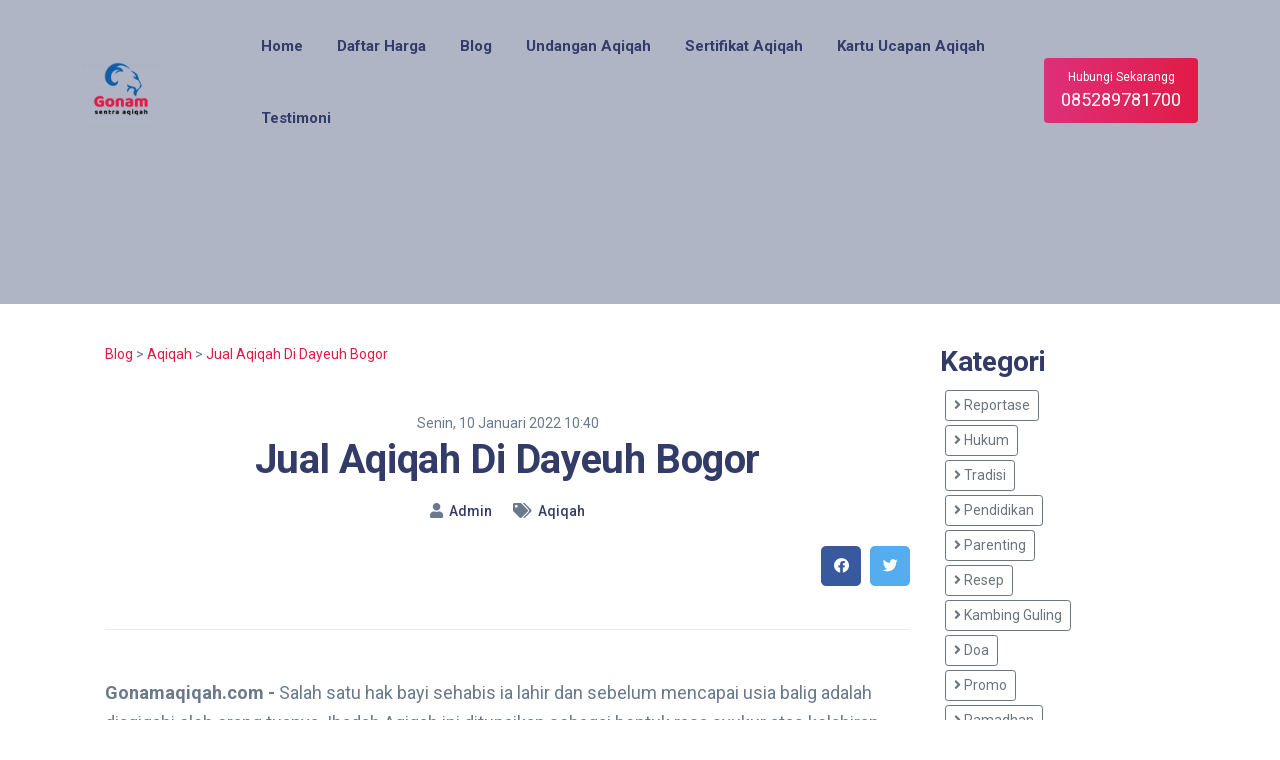

--- FILE ---
content_type: text/html; charset=UTF-8
request_url: https://www.gonamaqiqah.com/post/jual-aqiqah-di-dayeuh-bogor
body_size: 8268
content:
<!DOCTYPE html>
<html lang="id">
<head>
  <meta name="ahrefs-site-verification" content="ce302904661a095ca754d2e08373f60741e922ec3312fa18aa5daa6fd5f4f76d">
<meta name="facebook-domain-verification" content="1oiwx49oqqv05rlnrxsy1plq51n5x9" />
  <title>Jual Aqiqah Di Dayeuh Bogor - Gonam Aqiqah</title>
<meta charset="utf-8">
<meta name="viewport" content="width=device-width, initial-scale=1, maximum-scale=1">
<meta name="keywords" content="Jasa Aqiqah Dayeuh, Jual Aqiqah Dayeuh, Harga Aqiqah Dayeuh, Tempat Aqiqah Dayeuh">
<meta name="description" content="Tempat dan jasa aqiqah di Dayeuh, layanan aqiqah hemat terpercaya praktis dan berpengalaman, banyak pilihan paketnya">
<meta name="author" content="Admin">
<meta name="robots" content="index, follow">
<meta property="og:type" content="article">
<meta property="og:site_name" content="Gonam Blog">
<meta property="og:title" content="Jual Aqiqah Di Dayeuh Bogor">
<meta property="og:image" content="https://cdn.gonamaqiqah.com/storage/images/1632457276_Banner1-01.jpg">
<meta property="og:image:type" content="image/jpeg">
<meta property="og:image:width" content="650">
<meta property="og:image:height" content="366">
<meta property="og:description" content="Tempat dan jasa aqiqah di Dayeuh, layanan aqiqah hemat terpercaya praktis dan berpengalaman, banyak pilihan paketnya">
<meta property="og:url" content="https://www.gonamaqiqah.com/post/jual-aqiqah-di-dayeuh-bogor">
<meta name="og:email" content="gonamaqiqah@gmail.com">

  <meta name="theme-color" content="#e11b46">
  
  <!-- Google Fonts -->
  <link href='https://fonts.googleapis.com/css?family=Roboto:400,400i,500,700' rel='stylesheet'>

  <!-- Css -->
  <link rel="stylesheet" href="/web/css/style.css" />

  <!-- Favicons -->
  <link rel="shortcut icon" href="https://www.gonamaqiqah.com/icon.png">

  <script src="https://analytics.ahrefs.com/analytics.js" data-key="0Kkwd3rK30CB6X5OKkQv2A" async></script>
<!-- Google Tag Manager -->
<script>(function(w,d,s,l,i){w[l]=w[l]||[];w[l].push({'gtm.start':
new Date().getTime(),event:'gtm.js'});var f=d.getElementsByTagName(s)[0],
j=d.createElement(s),dl=l!='dataLayer'?'&l='+l:'';j.async=true;j.src=
'https://www.googletagmanager.com/gtm.js?id='+i+dl;f.parentNode.insertBefore(j,f);
})(window,document,'script','dataLayer','GTM-NCC5VQQ');</script>
<!-- End Google Tag Manager -->
  

</head>

<body>
  <!-- Google Tag Manager (noscript) -->
<noscript><iframe src="https://www.googletagmanager.com/ns.html?id=GTM-NCC5VQQ"
height="0" width="0" style="display:none;visibility:hidden"></iframe></noscript>
<!-- End Google Tag Manager (noscript) -->
  <main class="main-wrapper">
        <!-- Navigation -->
    <header class="nav">
      <div class="nav__holder nav--sticky">
        <div class="container-fluid container-semi-fluid nav__container">
          <div class="flex-parent">

            <div class="nav__header">
              <!-- Logo -->
              <a href="https://www.gonamaqiqah.com" class="logo-container flex-child">
                <img loading="lazy" class="logo" src="https://cdn.gonamaqiqah.com/Logo-906.png?w=100" style="width: 100px;" alt="logo">
              </a>
            </div>                      

            <!-- Navbar -->
            <nav id="navbar-collapse" class="nav__wrap collapse navbar-collapse">
              <ul class="nav__menu">
                <li class="">
                  <a href="https://www.gonamaqiqah.com">Home</a>
                </li>
                <li class="nav__dropdown ">
                  <a href="https://www.gonamaqiqah.com/harga">Daftar Harga</a>
                  <i class="ui-arrow-down nav__dropdown-trigger"></i>
                  <ul class="nav__dropdown-menu">
                                        <li><a href="https://www.gonamaqiqah.com/harga/aqiqah">Aqiqah</a></li>
                                        <li><a href="https://www.gonamaqiqah.com/harga/kambing-guling">Kambing Guling</a></li>
                                        <li><a href="https://www.gonamaqiqah.com/harga/nasi-kebuli">Nasi Kebuli</a></li>
                                        <li><a href="https://www.gonamaqiqah.com/harga/nasi-kotak">Nasi Kotak</a></li>
                                      </ul>
                </li>
                <li class="nav__dropdown ">
                  <a href="https://www.gonamaqiqah.com/post">Blog</a>
                </li>
                <li class="nav__dropdown ">
                  <a href="https://www.gonamaqiqah.com/app/undangan-aqiqah">Undangan Aqiqah</a>
                </li>
                <li class="nav__dropdown ">
                  <a href="https://www.gonamaqiqah.com/app/sertifikat-aqiqah">Sertifikat Aqiqah</a>
                </li>
                <li class="nav__dropdown ">
                  <a href="https://www.gonamaqiqah.com/app/kartu-ucapan">Kartu Ucapan Aqiqah</a>
                </li>
                <li class="nav__dropdown ">
                  <a href="https://www.gonamaqiqah.com/testimoni">Testimoni</a>
                </li>
              </ul> <!-- end menu -->
            </nav> <!-- end nav-wrap -->

                        <div class="nav__btn-holder nav--align-right">
              <a onclick="dataLayer.push({'actionName': 'klik whatsapp', 'categoryName': 'contact'})" rel="nofollow" href="https://www.gonamaqiqah.com/redirect?utm_source=web&amp;source_url=https%3A%2F%2Fwww.gonamaqiqah.com%2Fpost%2Fjual-aqiqah-di-dayeuh-bogor&amp;action=whatsapp" target="_blank" class="btn nav__btn trackingClick">
                <span class="nav__btn-text">Hubungi Sekarangg</span>
                <span class="nav__btn-phone">085289781700</span>
              </a>
            </div>     
                    
          </div> <!-- end flex-parent -->
        </div> <!-- end container -->

      </div>
    </header> <!-- end navigation -->
        
<section class="page-title blog-featured-img bg-color-overlay bg-color-overlay--1 text-center ">
  <img data-src="https://cdn.gonamaqiqah.com/storage/images/1632457276_Banner1-01.jpg?w=750" 
    style="position: absolute; top: 0; left: 0; width: 100%; filter: blur(10px);
  -webkit-filter: blur(10px);">
</section> <!-- end page title -->

<section class="section-wrap pt-40 pb-48">
  <div id="appDetail" class="container">
    <input type="hidden" value="1098" id="articleId" name="">
    <div class="row justify-content-center">
      <div class="col-lg-9">
        <div class="blog__content">
          <article class="entry mb-0">
            <div class="entry__article-wrap">

              <div class="entry__article">
                <a href="https://www.gonamaqiqah.com/post">Blog</a> >
                 
                <a href="https://www.gonamaqiqah.com/kambing-guling?slug=aqiqah">Aqiqah</a> >
                                <a href="jual-aqiqah-di-dayeuh-bogor">Jual Aqiqah Di Dayeuh Bogor</a>
                <div class="mb-5"></div>
                <div class="text-center">
                  <span>Senin, 10 Januari 2022 10:40</span>
                  <h1><b>Jual Aqiqah Di Dayeuh Bogor</b></h1>
                  <ul class="entry__meta">
                    <li class="entry__meta-category">
                      <i class="fa fa-user"></i>
                      <a href="#">Admin</a>
                    </li>
                    <li class="entry__meta-comments">
                      <i class="fa fa-tags"></i>
                      <a href="https://www.gonamaqiqah.com/kambing-guling?slug=aqiqah">Aqiqah</a>
                    </li>
                  </ul>
                </div>
                <div class="entry__share mb-3">
                  <div class="text-right">
                    <div class="socials socials--rounded socials--large">
                      <a class="social social-facebook" href="#" title="facebook" target="popup" onclick="window.open('https://www.facebook.com/sharer/sharer.php?u='+window.location.href,'popup','width=600,height=600'); return false;" aria-label="facebook">
                        <i class="fab fa-facebook"></i>
                      </a>
                      <a class="social social-twitter" href="#" title="twitter" target="popup" aria-label="twitter" onclick="window.open('https://twitter.com/home?status='+window.location.href,'popup','width=600,height=600'); return false;">
                        <i class="fab fa-twitter"></i>
                      </a>
                      <!-- <a class="social social-whatsapp" href="#" title="whatsapp" target="popup" aria-label="whatsapp" onclick="window.open('whatsapp://send?text='+window.location.href,'popup','width=600,height=600'); return false;">
                        <i class="fab fa-whatsapp"></i>
                      </a> -->
                    </div>
                  </div>                  
                </div> <!-- share -->
                                <img data-src="https://cdn.gonamaqiqah.com/storage/images/1632457276_Banner1-01.jpg?w=750" 
                  style="width: 100%; height: auto;" class="img img-responsive" alt="jual aqiqah di dayeuh bogor">
                <hr>
                                <div class="mb-5"></div>

                <p></p><p><b>Gonamaqiqah.com -</b> Salah satu hak bayi sehabis ia lahir dan sebelum mencapai usia balig adalah diaqiqahi oleh orang tuanya. Ibadah Aqiqah ini ditunaikan sebagai bentuk rasa syukur atas kelahiran anak.</p><p>Kehadiran bayi sudah biasanya disambut dengan suka cita oleh seluruh keluarga. Maka tidak heran jika kelahiran bayi banyak disyukuri dengan berbagai acara. Salah satu yang umum digelar keluarga muslim adalah dengan mengadakan aqiqah. Sebenarnya bagaimana hukum aqiqah?</p><p><img alt="Jual Aqiqah Di Dayeuh Bogor" style="width: 100%;" data-src="https://cdn.gonamaqiqah.com/storage/images/1626510739_79nm6hkcmjr0p6hfjggo7k9j51uji18i1509516599.jpg" data-filename="1626510739_79nm6hkcmjr0p6hfjggo7k9j51uji18i1509516599.jpg"><br></p><p><br></p><p><img alt="Jual Aqiqah Di Dayeuh Bogor" style="width: 100%;" data-src="https://cdn.gonamaqiqah.com/storage/images/1628250587_IMG_7343.jpg" data-filename="1628250587_IMG_7343.jpg"></p><p><br></p><p>Ada beberapa pertanyaan umum yang biasa di tanyakan oleh anda para orang tua atau calon orang tua mengenai ibadah aqiqah itu,</p><p>ulasan dibawah ini akan menambah wawasan atau menjawab beberapa pertanyaan yang sering ditanyakan oleh orang seputar ibadah aqiqah.</p><h3>Aqiqah artinya apa ?</h3><p>“Secara bahasa maknanya memotong. Sabda Rosul, ‘Setiap anak digadaikan dengan aqiqahnya, disembelihkan pada hari ke-7 kelahirannya, diberi nama, dan dicukur kepalanya.”</p><h3>Apakah harus hari ke-7 ?</h3><p>“Oh, tidak. Menurut Az-Zahiri, Sesuai kemampuan, kapan saja, tanpa batasan tertentu.”</p><h3>Lalu hukum aqiqah gimana sih?</h3><p>“Pendapat terkuat adalah sunnah muakkadah, sunah yang dianjurkan.”</p><h3>Aqiqah untuk anak perempuan dan laki laki sama?</h3><p>“Yang afdol laki laki 2 ekor, perempuan 1 ekor”</p><h3>Jika waktu bayi belum diaqiqahi bagaimana?</h3><p>“Menurut al Hasan al Bashri,’Jika engkau belum diaqiqahi, aqiqahilah dirimu, sekalipun engkau telah dewasa!”.</p><p><br></p><p>Diatas adalah beberapa hal yang perlu anda ketahui mengenai aqiqah.</p><p></p><p>Bagi anda yang berada di Dayeuh dan sedang mencari layanan untuk acara Aqiqah, atau anda sedang mencari jasa kambing guling atau nasi box untuk catering, anda datang di tempat yang tepat, Gonam Aqiqah siap melayani dengan sepenuh hati.</p><p></p><p>Gonam Aqiqah berdiri sebagai sebuah usaha yang bergerak di bidang jasa olahan daging kambing/domba seperti <a href="https://www.gonamaqiqah.com/post/jasa-layanan-paket-aqiqah-cibinong-bogor" target="_blank">Tempat Aqiqah Bogor</a>, Qurban, Kambing Guling, Nasi Box dll. Fokus kami adalah memberikan pelayanan yang terbaik untuk para pelanggan. Untuk saat ini pelayanan aqiqah kami telah tersebar di beberapa kota besar seperti Jakarta, Bogor, Tangerang, Bekasi.</p><p><br></p><p></p><p><img alt="Jual Aqiqah Di Dayeuh Bogor" data-src="https://cdn.gonamaqiqah.com/storage/images/1628160446_IMG_7292.jpg" style="width: 100%;" data-filename="1628160446_IMG_7292.jpg"></p><p><br></p><p><div class="row">
        <div class="col-lg-4 text-center">
          <div class="feature box-shadow hover-up hover-line">
            <img alt="loading image..." style="width: 70%;" class="mb-4 lazy" data-src="https://cdn.gonamaqiqah.com/images/icon-gonam-kambing.webp">
            <h4 class="feature__title">Kandang Sendiri</h4>
            <p class="feature__text">Kandang &amp; dapur milik sendiri, jadi anda bisa langsung datang ke kandang kami untuk memilih/memotong langsung sesuai kebutuhan</p>
          </div>
        </div>
        <div class="col-lg-4 text-center">
          <div class="feature box-shadow hover-up hover-line">
            <img alt="loading image..." style="width: 70%;" class="mb-4 lazy" data-src="https://cdn.gonamaqiqah.com/images/icon-gonam-pengalaman.webp">
            <h4 class="feature__title">Berkompeten</h4>
            <p class="feature__text">Berpengalaman lebih dari 10 tahun dibidang pengolahan daging serta telah mengikuti pelatihan dan sertifikasi juru sembelih halal.</p>
          </div>
        </div>
        <div class="col-lg-4 text-center">
          <div class="feature box-shadow hover-up hover-line">
            <img alt="loading image..." style="width: 70%;" class="mb-4 lazy" data-src="https://cdn.gonamaqiqah.com/images/icon-gonam-box.webp">
            <h4 class="feature__title">Total Dipisah</h4>
            <p class="feature__text">Tidak dicampur antara pesanan satu dengan yang lain baik daging, tulangan, jeroan, kaki. Dikarenakan pesanan anda adalah amanah.</p>
          </div>
        </div>
        <div class="col-lg-4 text-center">
          <div class="feature box-shadow hover-up hover-line">
            <img alt="loading image..." style="width: 70%;" class="mb-4 lazy" data-src="https://cdn.gonamaqiqah.com/images/icon-gonam-free-delivery.webp">
            <h4 class="feature__title">Tidak Ada Biaya Tambahan</h4>
            <p class="feature__text">Gratis biaya pengiriman, dan dapatkan bonus lainnya seperti sertifikat, buku risalah, kartu ucapan, souvenir, dll.</p>
          </div>
        </div>
        <div class="col-lg-4 text-center">
          <div class="feature box-shadow hover-up hover-line">
            <img alt="loading image..." style="width: 70%;" class="mb-4 lazy" data-src="https://cdn.gonamaqiqah.com/images/icon-gonam-aspaqin.webp">
            <h4 class="feature__title">Tergabung Asosiasi</h4>
            <p class="feature__text">Gonam Aqiqah telah tergabung dalam ASPAQIN (asosiasi pengusaha aqiqah indonesia) .</p>
          </div>
        </div>
        <div class="col-lg-4 text-center">
          <div class="feature box-shadow hover-up hover-line">
            <img alt="loading image..." style="width: 70%;" class="mb-4 lazy" data-src="https://cdn.gonamaqiqah.com/images/icon-gonam-documentation.webp">
            <h4 class="feature__title">Foto/Video</h4>
            <p class="feature__text">Setiap pemotongan kambing/domba akan terdokumentasi oleh kami, dan dikirimkan ke kontak pelanggan.</p>
          </div>
        </div>
      </div><br></p><p><style type="text/css">
	.widgetImgProduct img {
		height: 120px;
                width: 100%;
		background-repeat: no-repeat; 
		background-position: 50% 50%; 
		object-fit: cover; 
		border-radius: 10px;
	}
</style>
<div class="container">
<div class="row">
<div class="col-lg-6 mb-5">
	<div class="row">
		<div class="col-6 mb-3 widgetImgProduct">
		<img class="lazy" data-src="https://cdn.gonamaqiqah.com/storage/images/1628160267_IMG_7276.jpg?w=250">
		</div>
		<div class="col-6">
			<span class="entry__date-day">Rp. 2,200,000</span>
			<h5>
	  			<a href="https://www.gonamaqiqah.com/harga/aqiqah/paket-bento-tipe-a">Paket Bento Tipe A</a>
			</h5>
		</div>
	</div>
</div>
<div class="col-lg-6 mb-5">
	<div class="row">
		<div class="col-6 mb-3 widgetImgProduct">
			<img class="lazy" data-src="https://cdn.gonamaqiqah.com/storage/images/1628263529_IMG_7286.jpg?w=250">
		</div>
		<div class="col-6">
			<span class="entry__date-day">Rp. 2,595,000</span>
			<h5>
	  			<a href="https://www.gonamaqiqah.com/harga/aqiqah/paket-bento-tipe-b">Paket Bento Tipe B</a>
			</h5>
		</div>
	</div>
</div>
<div class="col-lg-6 mb-5">
	<div class="row">
		<div class="col-6 mb-3 widgetImgProduct">
		<img class="lazy" data-src="https://cdn.gonamaqiqah.com/storage/images/1628160267_IMG_7276.jpg?w=250">
		</div>
		<div class="col-6">
			<span class="entry__date-day">Rp. 2,990,000</span>
			<h5>
	  			<a href="https://www.gonamaqiqah.com/harga/aqiqah/paket-bento-tipe-c">Paket Bento Tipe C</a>
			</h5>
		</div>
	</div>
</div>
<div class="col-lg-6 mb-5">
	<div class="row">
		<div class="col-6 mb-3 widgetImgProduct">
		<img class="lazy" data-src="https://cdn.gonamaqiqah.com/storage/images/1628263529_IMG_7286.jpg?w=250">
		</div>
		<div class="col-6">
			<span class="entry__date-day">Rp. 3,550,000</span>
			<h5>
	  			<a href="https://www.gonamaqiqah.com/harga/aqiqah/paket-bento-tipe-d">Paket Bento Tipe D</a>
			</h5>
		</div>
	</div>
</div>
<div class="col-lg-6 mb-5">
	<div class="row">
		<div class="col-6 mb-3 widgetImgProduct">
		<img data-src="https://cdn.gonamaqiqah.com/storage/images/1628261820_Banner1-small.jpg?w=250" class="lazy">
		</div>
		<div class="col-6">
			<span class="entry__date-day">Rp. 1,550,000</span>
			<h5>
	  			<a href="https://www.gonamaqiqah.com/harga/aqiqah/paket-kambing-matang-tipe-a">Paket Kambing Matang Tipe A</a>
			</h5>
		</div>
	</div>
</div>
<div class="col-lg-6 mb-5">
	<div class="row">
		<div class="col-6 mb-3 widgetImgProduct">
		<img data-src="https://cdn.gonamaqiqah.com/storage/images/1628261820_Banner1-small.jpg?w=250" class="lazy">
		</div>
		<div class="col-6">
			<span class="entry__date-day">Rp. 1,750,000</span>
			<h5>
	  			<a href="https://www.gonamaqiqah.com/harga/aqiqah/paket-kambing-matang-tipe-b">Paket Kambing Matang Tipe B</a>
			</h5>
		</div>
	</div>
</div>
<div class="col-lg-6 mb-5">
	<div class="row">
		<div class="col-6 mb-3 widgetImgProduct">
		<img data-src="https://cdn.gonamaqiqah.com/storage/images/1628261820_Banner1-small.jpg?w=250" class="lazy">
		</div>
		<div class="col-6">
			<span class="entry__date-day">Rp. 1,950,000</span>
			<h5>
	  			<a href="https://www.gonamaqiqah.com/harga/aqiqah/paket-kambing-matang-tipe-c">Paket Kambing Matang Tipe C</a>
			</h5>
		</div>
	</div>
</div>
<div class="col-lg-6 mb-5">
	<div class="row">
		<div class="col-6 mb-3 widgetImgProduct">
		<img data-src="https://cdn.gonamaqiqah.com/storage/images/1628261820_Banner1-small.jpg?w=250" class="lazy">
		</div>
		<div class="col-6">
			<span class="entry__date-day">Rp. 2,250,000</span>
			<h5>
	  			<a href="https://www.gonamaqiqah.com/harga/aqiqah/paket-kambing-matang-tipe-d">Paket Kambing Matang Tipe D</a>
			</h5>
		</div>
	</div>
</div>



</div>
</div></p><p><p>Lihat Daftar Harga Selengkapnya. <a href="https://www.gonamaqiqah.com/harga">Klik Disini..!</a><br></p><br></p><p></p><p></p><p></p>

                <!-- tags -->
                <div class="entry__tags">
                  <i class="ui-tags"></i>
                  <span class="entry__tags-label">Tags:</span>
                                    <a href="https://www.gonamaqiqah.com/tag/jasa-aqiqah-dayeuh" class="btn btn-outline-primary btn-rounded mb-1 btn-sm">Jasa Aqiqah Dayeuh</a>
                                    <a href="https://www.gonamaqiqah.com/tag/jual-aqiqah-dayeuh" class="btn btn-outline-primary btn-rounded mb-1 btn-sm"> Jual Aqiqah Dayeuh</a>
                                    <a href="https://www.gonamaqiqah.com/tag/harga-aqiqah-dayeuh" class="btn btn-outline-primary btn-rounded mb-1 btn-sm"> Harga Aqiqah Dayeuh</a>
                                    <a href="https://www.gonamaqiqah.com/tag/tempat-aqiqah-dayeuh" class="btn btn-outline-primary btn-rounded mb-1 btn-sm"> Tempat Aqiqah Dayeuh</a>
                                  </div> <!-- end tags -->

              </div> <!-- end entry article -->
            </div> <!-- end entry article wrap -->
          </article>
          
          <section class="related-posts">
            <h5 class="mb-24">Artikel Lainnya</h5>
                        <div class="row row-16 card-row">
                            <div class="col-lg-3 col-6">
                <article class="entry card card--small hover-up" style="border: none;">
                  <div class="entry__img-holder card__img-holder">
                    <div class="entry__wrap-img">
                      <a :href="recommend.link">
                        <img style="border-radius: 10px; object-fit: cover;" data-src="https://cdn.gonamaqiqah.com/storage/images/1632457276_thumb_Banner1-01.jpg?w=250" class="entry__img" alt="">
                      </a>
                    </div>
                    <div class="entry__body card__body">
                      <small>Aqiqah</small>
                      <h4 class="entry__title">
                        <a href="https://www.gonamaqiqah.com/post/harga-aqiqah-di-dayeuh-bogor">Harga Aqiqah Di Dayeuh Bogor</a>
                      </h4>
                    </div>
                  </div>
                </article>
              </div>
                            <div class="col-lg-3 col-6">
                <article class="entry card card--small hover-up" style="border: none;">
                  <div class="entry__img-holder card__img-holder">
                    <div class="entry__wrap-img">
                      <a :href="recommend.link">
                        <img style="border-radius: 10px; object-fit: cover;" data-src="https://cdn.gonamaqiqah.com/storage/images/1629370926_thumb_IMG_7365.jpg?w=250" class="entry__img" alt="">
                      </a>
                    </div>
                    <div class="entry__body card__body">
                      <small>Aqiqah</small>
                      <h4 class="entry__title">
                        <a href="https://www.gonamaqiqah.com/post/paket-aqiqah-di-dayeuh-bogor">Paket Aqiqah Di Dayeuh Bogor</a>
                      </h4>
                    </div>
                  </div>
                </article>
              </div>
                            <div class="col-lg-3 col-6">
                <article class="entry card card--small hover-up" style="border: none;">
                  <div class="entry__img-holder card__img-holder">
                    <div class="entry__wrap-img">
                      <a :href="recommend.link">
                        <img style="border-radius: 10px; object-fit: cover;" data-src="https://cdn.gonamaqiqah.com/storage/images/1630670624_thumb_IMG_7379.jpg?w=250" class="entry__img" alt="">
                      </a>
                    </div>
                    <div class="entry__body card__body">
                      <small>Aqiqah</small>
                      <h4 class="entry__title">
                        <a href="https://www.gonamaqiqah.com/post/layanan-aqiqah-di-tugu-cimanggis">Layanan Aqiqah Di Tugu Cimanggis</a>
                      </h4>
                    </div>
                  </div>
                </article>
              </div>
                            <div class="col-lg-3 col-6">
                <article class="entry card card--small hover-up" style="border: none;">
                  <div class="entry__img-holder card__img-holder">
                    <div class="entry__wrap-img">
                      <a :href="recommend.link">
                        <img style="border-radius: 10px; object-fit: cover;" data-src="https://cdn.gonamaqiqah.com/storage/images/1629370926_thumb_IMG_7365.jpg?w=250" class="entry__img" alt="">
                      </a>
                    </div>
                    <div class="entry__body card__body">
                      <small>Aqiqah</small>
                      <h4 class="entry__title">
                        <a href="https://www.gonamaqiqah.com/post/harga-aqiqah-di-pasir-madang-bogor">Harga Aqiqah Di Pasir Madang Bogor</a>
                      </h4>
                    </div>
                  </div>
                </article>
              </div>
                            <div class="col-lg-3 col-6">
                <article class="entry card card--small hover-up" style="border: none;">
                  <div class="entry__img-holder card__img-holder">
                    <div class="entry__wrap-img">
                      <a :href="recommend.link">
                        <img style="border-radius: 10px; object-fit: cover;" data-src="https://cdn.gonamaqiqah.com/storage/images/1629370962_thumb_IMG_7368.jpg?w=250" class="entry__img" alt="">
                      </a>
                    </div>
                    <div class="entry__body card__body">
                      <small>Aqiqah</small>
                      <h4 class="entry__title">
                        <a href="https://www.gonamaqiqah.com/post/jual-aqiqah-di-cibening-bekasi">Jual Aqiqah Di Cibening Bekasi</a>
                      </h4>
                    </div>
                  </div>
                </article>
              </div>
                            <div class="col-lg-3 col-6">
                <article class="entry card card--small hover-up" style="border: none;">
                  <div class="entry__img-holder card__img-holder">
                    <div class="entry__wrap-img">
                      <a :href="recommend.link">
                        <img style="border-radius: 10px; object-fit: cover;" data-src="https://cdn.gonamaqiqah.com/storage/images/1628261820_thumb_Banner1-small.jpg?w=250" class="entry__img" alt="">
                      </a>
                    </div>
                    <div class="entry__body card__body">
                      <small>Aqiqah</small>
                      <h4 class="entry__title">
                        <a href="https://www.gonamaqiqah.com/post/harga-aqiqah-di-cikarangkota-bekasi">Harga Aqiqah Di Cikarangkota Bekasi</a>
                      </h4>
                    </div>
                  </div>
                </article>
              </div>
                          </div>
                      </section>

        </div>
      </div>
      <div class="col-lg-3">
        <h3>Kategori</h3>
        <div class="blogCategory">
          <ul style=""><li>
                        <a href="https://www.gonamaqiqah.com/kambing-guling?slug=reportase" class="btn btn-outline-secondary btn-sm mb-1">
                        <i class="fa fa-angle-right"></i>
                        Reportase
                        </a>
                    <li><li>
                        <a href="https://www.gonamaqiqah.com/kambing-guling?slug=hukum" class="btn btn-outline-secondary btn-sm mb-1">
                        <i class="fa fa-angle-right"></i>
                        Hukum
                        </a>
                    <li><li>
                        <a href="https://www.gonamaqiqah.com/kambing-guling?slug=tradisi" class="btn btn-outline-secondary btn-sm mb-1">
                        <i class="fa fa-angle-right"></i>
                        Tradisi
                        </a>
                    <li><li>
                        <a href="https://www.gonamaqiqah.com/kambing-guling?slug=pendidikan" class="btn btn-outline-secondary btn-sm mb-1">
                        <i class="fa fa-angle-right"></i>
                        Pendidikan
                        </a>
                    <li><li>
                        <a href="https://www.gonamaqiqah.com/kambing-guling?slug=parenting" class="btn btn-outline-secondary btn-sm mb-1">
                        <i class="fa fa-angle-right"></i>
                        Parenting
                        </a>
                    <li><li>
                        <a href="https://www.gonamaqiqah.com/kambing-guling?slug=resep" class="btn btn-outline-secondary btn-sm mb-1">
                        <i class="fa fa-angle-right"></i>
                        Resep
                        </a>
                    <li><li>
                        <a href="https://www.gonamaqiqah.com/kambing-guling?slug=kambing-guling" class="btn btn-outline-secondary btn-sm mb-1">
                        <i class="fa fa-angle-right"></i>
                        Kambing Guling
                        </a>
                    <li><li>
                        <a href="https://www.gonamaqiqah.com/kambing-guling?slug=doa" class="btn btn-outline-secondary btn-sm mb-1">
                        <i class="fa fa-angle-right"></i>
                        Doa
                        </a>
                    <li><li>
                        <a href="https://www.gonamaqiqah.com/kambing-guling?slug=promo" class="btn btn-outline-secondary btn-sm mb-1">
                        <i class="fa fa-angle-right"></i>
                        Promo
                        </a>
                    <li><li>
                        <a href="https://www.gonamaqiqah.com/kambing-guling?slug=ramadhan" class="btn btn-outline-secondary btn-sm mb-1">
                        <i class="fa fa-angle-right"></i>
                        Ramadhan
                        </a>
                    <li><li>
                        <a href="https://www.gonamaqiqah.com/kambing-guling?slug=ucapan" class="btn btn-outline-secondary btn-sm mb-1">
                        <i class="fa fa-angle-right"></i>
                        Ucapan
                        </a>
                    <li><li>
                        <a href="https://www.gonamaqiqah.com/kambing-guling?slug=qurban" class="btn btn-outline-secondary btn-sm mb-1">
                        <i class="fa fa-angle-right"></i>
                        Qurban
                        </a>
                    <li><li>
                        <a href="https://www.gonamaqiqah.com/kambing-guling?slug=aqiqah" class="btn btn-outline-secondary btn-sm mb-1">
                        <i class="fa fa-angle-right"></i>
                        Aqiqah
                        </a>
                    <li></ul>
        </div>
        <div class="mb-5"></div>
        <h3>Artikel Terbaru</h3>
                <div>
          <div class="mt-2"></div>
          <a href="https://www.gonamaqiqah.com/post/jual-kambing-aqiqah-di-cileungsi">Jual Kambing Aqiqah Di Cileungsi</a>
          <div class="mb-2"></div>
          <hr>
        </div>
                <div>
          <div class="mt-2"></div>
          <a href="https://www.gonamaqiqah.com/post/kambing-guling-di-bekasi">Jasa Paket Kambing Guling Di Bekasi</a>
          <div class="mb-2"></div>
          <hr>
        </div>
                <div>
          <div class="mt-2"></div>
          <a href="https://www.gonamaqiqah.com/post/aqiqah-jakarta">Rekomendasi Jasa Paket Aqiqah Jakarta #Januari2026</a>
          <div class="mb-2"></div>
          <hr>
        </div>
                <div>
          <div class="mt-2"></div>
          <a href="https://www.gonamaqiqah.com/post/jasa-layanan-paket-aqiqah-cibinong-bogor">Jasa Layanan Paket Aqiqah Cibinong Bogor #Januari2026</a>
          <div class="mb-2"></div>
          <hr>
        </div>
                <div>
          <div class="mt-2"></div>
          <a href="https://www.gonamaqiqah.com/post/jasa-layanan-paket-aqiqah-gunung-putri-kabupaten-bogor">Aqiqah Gunung Putri Terpercaya 2026</a>
          <div class="mb-2"></div>
          <hr>
        </div>
                <div>
          <div class="mt-2"></div>
          <a href="https://www.gonamaqiqah.com/post/jasa-aqiqah-bekasi">Rekomendasi Jasa Aqiqah Bekasi Terbaik #Agustus2026</a>
          <div class="mb-2"></div>
          <hr>
        </div>
                <div>
          <div class="mt-2"></div>
          <a href="https://www.gonamaqiqah.com/post/jasa-aqiqah-depok">Rekomendasi Jasa Paket Aqiqah Depok Terbaik #Januari2026</a>
          <div class="mb-2"></div>
          <hr>
        </div>
                <div>
          <div class="mt-2"></div>
          <a href="https://www.gonamaqiqah.com/post/aqiqah-ciputat">Jasa Layanan Paket Aqiqah Ciputat Terpercaya #2026</a>
          <div class="mb-2"></div>
          <hr>
        </div>
                <div>
          <div class="mt-2"></div>
          <a href="https://www.gonamaqiqah.com/post/aqiqah-pamulang">Jasa Paket Kambing Aqiqah Pamulang #Rekomended 2026</a>
          <div class="mb-2"></div>
          <hr>
        </div>
                <div>
          <div class="mt-2"></div>
          <a href="https://www.gonamaqiqah.com/post/jasa-layanan-dan-tempat-aqiqah-di-cileungsi">Jasa Layanan Dan Tempat Aqiqah Di Cileungsi #Januari2026</a>
          <div class="mb-2"></div>
          <hr>
        </div>
              </div>
    </div>
  </div>
</section> <!-- end single post -->


  </main> <!-- end main wrapper -->
    <!-- Footer -->
  <footer class="footer">
    <div class="container">
      <div class="footer__widgets">
        <div class="row">

          <div class="col-md-4">
            <div class="widget widget-about-us">
              <!-- Logo -->
              <a href="https://www.gonamaqiqah.com" class="logo-container flex-child">
                <h3>Gonam Aqiqah</h3>
              </a>
              <p class="mt-24 mb-32">Hubungi kantor pusat kami atau agen pemasaran yang telah tersebar di wilayah Jabodetabek</p>
              <div class="socials">
                <a rel="nofollow" href="https://www.instagram.com/gonamaqiqah" class="social social-instagram" aria-label="instagram" title="Kunjungi instagram kami" target="_blank"><i class="fab fa-instagram"></i></a>
                <a rel="nofollow" href="https://web.facebook.com/Aqiqah906" class="social social-facebook" aria-label="facebook" title="Kunjungi facebook kami" target="_blank"><i class="fab fa-facebook"></i></a>
                <a rel="nofollow" href="https://www.youtube.com/channel/UC3OwhOIqOgF5BlZ79VytDYA" class="social social-youtube" aria-label="youtube" title="Kunjungi chanel Youtube kami" target="_blank"><i class="fab fa-youtube"></i></a>
              </div>
            </div>
          </div>
          <div class="col-md-8">
            <div class="row">
                            <div class="col-md-6 mb-3">
                <div class="card shadow">
                  <div class="card-body">
                    <table style="width: 100%;" class="table-borderless">
                      <tr>
                        <td><h4>Call center</h4></td>
                        <td class="text-right">
                        </td>
                      </tr>
                      <tr>
                          <td>
                            <a rel="nofollow" href="https://www.gonamaqiqah.com/redirect?utm_source=web&amp;source_url=https%3A%2F%2Fwww.gonamaqiqah.com%2Fpost%2Fjual-aqiqah-di-dayeuh-bogor&amp;action=whatsapp" target="_blank" onclick="dataLayer.push({'actionName': 'klik whatsapp', 'categoryName': 'contact'})" class="trackingClick">
                              <i class="fa fa-phone"></i> 085289781700
                            </a>
                          </td>
                          <td>
                                                        <a rel="nofollow" href="https://www.instagram.com/gonamaqiqah" class="trackingClick" onclick="dataLayer.push({'actionName': 'klik instagram', 'categoryName': 'contact'})">
                              <i class="fab fa-instagram"></i> gonamaqiqah
                            </a>
                                                      </td>
                      </tr>
                      <tr>
                          <td colspan="2">
                            <i class="fa fa-home"></i>
                                                        <a rel="nofollow" target="new" class="trackingClick" onclick="dataLayer.push({'actionName': 'klik map', 'categoryName': 'contact'})" href="https://goo.gl/maps/yLXXQu1mR8Qm4taK9">
                                                          Kp. Sanding 2, Bojong Nangka, Gunung Putri Bogor
                                                        </a>
                                                      </td>
                      </tr>
                    </table>
                  </div>
                </div>
              </div>
                            <div class="col-md-6 mb-3">
                <div class="card shadow">
                  <div class="card-body">
                    <table style="width: 100%;" class="table-borderless">
                      <tr>
                        <td><h4>Marketing Bekasi (Sriyatun)</h4></td>
                        <td class="text-right">
                        </td>
                      </tr>
                      <tr>
                          <td>
                            <a rel="nofollow" href="https://www.gonamaqiqah.com/redirect?utm_source=web&amp;source_url=https%3A%2F%2Fwww.gonamaqiqah.com%2Fpost%2Fjual-aqiqah-di-dayeuh-bogor&amp;action=whatsapp" target="_blank" onclick="dataLayer.push({'actionName': 'klik whatsapp', 'categoryName': 'contact'})" class="trackingClick">
                              <i class="fa fa-phone"></i> 085289781700
                            </a>
                          </td>
                          <td>
                                                      </td>
                      </tr>
                      <tr>
                          <td colspan="2">
                            <i class="fa fa-home"></i>
                                                        <a rel="nofollow" target="new" class="trackingClick" onclick="dataLayer.push({'actionName': 'klik map', 'categoryName': 'contact'})" href="https://goo.gl/maps/mGM1ajrfu6xvEuFf9">
                                                          Jalan Yon Armed VII, Cikiwul, Kota Bekasi, Jawa Barat
                                                        </a>
                                                      </td>
                      </tr>
                    </table>
                  </div>
                </div>
              </div>
                            <div class="col-md-6 mb-3">
                <div class="card shadow">
                  <div class="card-body">
                    <table style="width: 100%;" class="table-borderless">
                      <tr>
                        <td><h4>Marketing Bogor (Subhan)</h4></td>
                        <td class="text-right">
                        </td>
                      </tr>
                      <tr>
                          <td>
                            <a rel="nofollow" href="https://www.gonamaqiqah.com/redirect?utm_source=web&amp;source_url=https%3A%2F%2Fwww.gonamaqiqah.com%2Fpost%2Fjual-aqiqah-di-dayeuh-bogor&amp;action=whatsapp" target="_blank" onclick="dataLayer.push({'actionName': 'klik whatsapp', 'categoryName': 'contact'})" class="trackingClick">
                              <i class="fa fa-phone"></i> 085289781700
                            </a>
                          </td>
                          <td>
                                                      </td>
                      </tr>
                      <tr>
                          <td colspan="2">
                            <i class="fa fa-home"></i>
                                                          Jln. Mandala ll, Bogor Utara, Kota Bogor, Belakang SMAN 8 Kota  Bogor
                                                      </td>
                      </tr>
                    </table>
                  </div>
                </div>
              </div>
                            <div class="col-md-6 mb-3">
                <div class="card shadow">
                  <div class="card-body">
                    <table style="width: 100%;" class="table-borderless">
                      <tr>
                        <td><h4>Marketing Bogor 2 (Nurul)</h4></td>
                        <td class="text-right">
                        </td>
                      </tr>
                      <tr>
                          <td>
                            <a rel="nofollow" href="https://www.gonamaqiqah.com/redirect?utm_source=web&amp;source_url=https%3A%2F%2Fwww.gonamaqiqah.com%2Fpost%2Fjual-aqiqah-di-dayeuh-bogor&amp;action=whatsapp" target="_blank" onclick="dataLayer.push({'actionName': 'klik whatsapp', 'categoryName': 'contact'})" class="trackingClick">
                              <i class="fa fa-phone"></i> 085289781700
                            </a>
                          </td>
                          <td>
                                                      </td>
                      </tr>
                      <tr>
                          <td colspan="2">
                            <i class="fa fa-home"></i>
                                                          Perum Amarta Residence, Sasak Panjang, Tajur Halang, Bogor
                                                      </td>
                      </tr>
                    </table>
                  </div>
                </div>
              </div>
                            <div class="col-md-6 mb-3">
                <div class="card shadow">
                  <div class="card-body">
                    <table style="width: 100%;" class="table-borderless">
                      <tr>
                        <td><h4>Marketing Semarang (Edi)</h4></td>
                        <td class="text-right">
                        </td>
                      </tr>
                      <tr>
                          <td>
                            <a rel="nofollow" href="https://www.gonamaqiqah.com/redirect?utm_source=web&amp;source_url=https%3A%2F%2Fwww.gonamaqiqah.com%2Fpost%2Fjual-aqiqah-di-dayeuh-bogor&amp;action=whatsapp" target="_blank" onclick="dataLayer.push({'actionName': 'klik whatsapp', 'categoryName': 'contact'})" class="trackingClick">
                              <i class="fa fa-phone"></i> 085289781700
                            </a>
                          </td>
                          <td>
                                                      </td>
                      </tr>
                      <tr>
                          <td colspan="2">
                            <i class="fa fa-home"></i>
                                                          Mangkang, Semarang, Jawa Tengah
                                                      </td>
                      </tr>
                    </table>
                  </div>
                </div>
              </div>
                            <div class="col-md-6 mb-3">
                <div class="card shadow">
                  <div class="card-body">
                    <table style="width: 100%;" class="table-borderless">
                      <tr>
                        <td><h4>Cabang Bekasi (Adib)</h4></td>
                        <td class="text-right">
                        </td>
                      </tr>
                      <tr>
                          <td>
                            <a rel="nofollow" href="https://www.gonamaqiqah.com/redirect?utm_source=web&amp;source_url=https%3A%2F%2Fwww.gonamaqiqah.com%2Fpost%2Fjual-aqiqah-di-dayeuh-bogor&amp;action=whatsapp" target="_blank" onclick="dataLayer.push({'actionName': 'klik whatsapp', 'categoryName': 'contact'})" class="trackingClick">
                              <i class="fa fa-phone"></i> 085289781700
                            </a>
                          </td>
                          <td>
                                                      </td>
                      </tr>
                      <tr>
                          <td colspan="2">
                            <i class="fa fa-home"></i>
                                                          Jl. Merdeka Raya Blok Caringin, Mustikasari, Kec. Mustika Jaya, Bekasi.
                                                      </td>
                      </tr>
                    </table>
                  </div>
                </div>
              </div>
                          </div>
          </div>

        </div>
      </div>    
    </div> <!-- end container -->

    <div class="footer__bottom top-divider">
      <div class="container text-center">
        <span class="copyright">
          &copy; 2017 Gonam Group, Developed By <a rel="nofollow" href="https://www.linkedin.com/in/agus-setiadi-2b5ba012a/">Agus Std</a>
        </span>
      </div>
    </div> <!-- end footer bottom -->
  </footer> <!-- end footer -->

  <!-- jQuery Scripts -->

  <script src="/web/js/scripts.js"></script>
<script src="/web/js/detail-desktop.js"></script>
    
</body>
</html><!-- redis_cached@1769402026 -->

--- FILE ---
content_type: application/javascript; charset=utf-8
request_url: https://www.gonamaqiqah.com/web/js/detail-desktop.js
body_size: 246
content:
$('img[data-src]').Lazy({
    placeholder: '/images/loader.svg',
    beforeLoad: function(element) {
        let imageSrc = element.attr('src');
        let imageDataSrc = element.attr('data-src');
        
        if (element.is('iframe')) {
          $(element).attr('src', imageDataSrc);
          $(element).removeAttr('data-src');
        }
    }
});